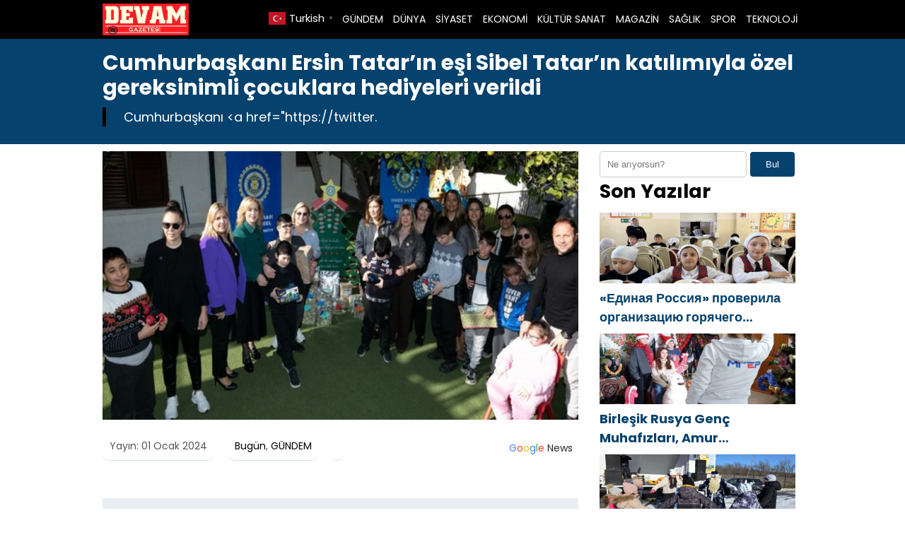

--- FILE ---
content_type: text/html; charset=UTF-8
request_url: https://devamgazetesi.com/cumhurbaskani-ersin-tatarin-esi-sibel-tatarin-katilimiyla-ozel-gereksinimli-cocuklara-hediyeleri-verildi-h33967.html
body_size: 7821
content:

<!DOCTYPE html>
<html lang="tr">
<head>
    <meta charset="UTF-8">
    <meta name="viewport" content="width=device-width, initial-scale=1">
	<title>Cumhurbaşkanı Ersin Tatar’ın eşi Sibel Tatar’ın katılımıyla özel gereksinimli çocuklara hediyeleri verildi - Devam Gazetesi</title>
<meta name="description" content="  Cumhurbaşkanı @ErsinrTatar ’ın eşi @SibelTatar_ ’ın katılımıyla özel gereksinimli çocuklara hediyeleri verildi https://t.co/B9SLGM92kC pic.twitter.com/UGvd53g5t6 — KKTC Cumhurbaşkanlığı (@KKTCCB) December 30, 2023   Cumhurbaşkanı Ersin Tatar’ın eşi Sibel Tatar’ın katılımıyla özel gereksinimli çocuklara hediyeleri verildi .2023   Cumhurbaşkanı @ErsinrTatar ’ın eşi @SibelTatar_ ’ın katılımıyla özel gereksinimli çocuklara hediyeleri verildi https://t.co/B9SLGM92kC&hellip;">
<meta name="robots" content="index, follow, max-snippet:-1, max-image-preview:large, max-video-preview:-1">
<link rel="canonical" href="https://devamgazetesi.com/cumhurbaskani-ersin-tatarin-esi-sibel-tatarin-katilimiyla-ozel-gereksinimli-cocuklara-hediyeleri-verildi-h33967.html">
<meta property="og:url" content="https://devamgazetesi.com/cumhurbaskani-ersin-tatarin-esi-sibel-tatarin-katilimiyla-ozel-gereksinimli-cocuklara-hediyeleri-verildi-h33967.html">
<meta property="og:site_name" content="Devam Gazetesi">
<meta property="og:locale" content="tr_TR">
<meta property="og:type" content="article">
<meta property="article:author" content="">
<meta property="article:publisher" content="">
<meta property="article:section" content="Bugün">
<meta property="article:tag" content="Cumhurbaşkanı Ersin Tatar">
<meta property="article:tag" content="Cumhurbaşkanı Ersin Tatar’ın eşi Sibel Tatar’ın katılımıyla özel gereksinimli çocuklara hediyeleri verildi">
<meta property="article:tag" content="eşi Sibel Tatar">
<meta property="article:tag" content="kıbrıs">
<meta property="article:tag" content="KKTC">
<meta property="og:title" content="Cumhurbaşkanı Ersin Tatar’ın eşi Sibel Tatar’ın katılımıyla özel gereksinimli çocuklara hediyeleri verildi - Devam Gazetesi">
<meta property="og:description" content="  Cumhurbaşkanı @ErsinrTatar ’ın eşi @SibelTatar_ ’ın katılımıyla özel gereksinimli çocuklara hediyeleri verildi https://t.co/B9SLGM92kC pic.twitter.com/UGvd53g5t6 — KKTC Cumhurbaşkanlığı (@KKTCCB) December 30, 2023   Cumhurbaşkanı Ersin Tatar’ın eşi Sibel Tatar’ın katılımıyla özel gereksinimli çocuklara hediyeleri verildi .2023   Cumhurbaşkanı @ErsinrTatar ’ın eşi @SibelTatar_ ’ın katılımıyla özel gereksinimli çocuklara hediyeleri verildi https://t.co/B9SLGM92kC&hellip;">
<meta property="og:image" content="https://devamgazetesi.com/wp-content/uploads/2024/01/Cumhurbaskani-Ersin-Tatarin-esi-Sibel-Tatarin-katilimiyla-ozel-gereksinimli-cocuklara.jpg">
<meta property="og:image:secure_url" content="https://devamgazetesi.com/wp-content/uploads/2024/01/Cumhurbaskani-Ersin-Tatarin-esi-Sibel-Tatarin-katilimiyla-ozel-gereksinimli-cocuklara.jpg">
<meta property="og:image:width" content="690">
<meta property="og:image:height" content="390">
<meta property="fb:pages" content="">
<meta property="fb:admins" content="">
<meta property="fb:app_id" content="">
<meta name="twitter:card" content="summary">
<meta name="twitter:site" content="">
<meta name="twitter:creator" content="">
<meta name="twitter:title" content="Cumhurbaşkanı Ersin Tatar’ın eşi Sibel Tatar’ın katılımıyla özel gereksinimli çocuklara hediyeleri verildi - Devam Gazetesi">
<meta name="twitter:description" content="  Cumhurbaşkanı @ErsinrTatar ’ın eşi @SibelTatar_ ’ın katılımıyla özel gereksinimli çocuklara hediyeleri verildi https://t.co/B9SLGM92kC pic.twitter.com/UGvd53g5t6 — KKTC Cumhurbaşkanlığı (@KKTCCB) December 30, 2023   Cumhurbaşkanı Ersin Tatar’ın eşi Sibel Tatar’ın katılımıyla özel gereksinimli çocuklara hediyeleri verildi .2023   Cumhurbaşkanı @ErsinrTatar ’ın eşi @SibelTatar_ ’ın katılımıyla özel gereksinimli çocuklara hediyeleri verildi https://t.co/B9SLGM92kC&hellip;">
<meta name="twitter:image" content="https://devamgazetesi.com/wp-content/uploads/2024/01/Cumhurbaskani-Ersin-Tatarin-esi-Sibel-Tatarin-katilimiyla-ozel-gereksinimli-cocuklara.jpg">
<link rel="alternate" title="oEmbed (JSON)" type="application/json+oembed" href="https://devamgazetesi.com/wp-json/oembed/1.0/embed?url=https%3A%2F%2Fdevamgazetesi.com%2Fcumhurbaskani-ersin-tatarin-esi-sibel-tatarin-katilimiyla-ozel-gereksinimli-cocuklara-hediyeleri-verildi-h33967.html" />
<link rel="alternate" title="oEmbed (XML)" type="text/xml+oembed" href="https://devamgazetesi.com/wp-json/oembed/1.0/embed?url=https%3A%2F%2Fdevamgazetesi.com%2Fcumhurbaskani-ersin-tatarin-esi-sibel-tatarin-katilimiyla-ozel-gereksinimli-cocuklara-hediyeleri-verildi-h33967.html&#038;format=xml" />
<style id='wp-img-auto-sizes-contain-inline-css' type='text/css'>
img:is([sizes=auto i],[sizes^="auto," i]){contain-intrinsic-size:3000px 1500px}
/*# sourceURL=wp-img-auto-sizes-contain-inline-css */
</style>
<link rel='stylesheet' id='theme-style-css' href='https://devamgazetesi.com/wp-content/themes/webolur/style.css?ver=6.9' type='text/css' media='all' />
<link rel='stylesheet' id='my-theme-colors-css' href='https://devamgazetesi.com/wp-content/themes/webolur/cssjs/blue-black.css?ver=6.9' type='text/css' media='all' />
<link rel="https://api.w.org/" href="https://devamgazetesi.com/wp-json/" /><link rel="alternate" title="JSON" type="application/json" href="https://devamgazetesi.com/wp-json/wp/v2/posts/33967" /><link rel="EditURI" type="application/rsd+xml" title="RSD" href="https://devamgazetesi.com/xmlrpc.php?rsd" />
<meta name="generator" content="WordPress 6.9" />
<link rel='shortlink' href='https://devamgazetesi.com/?p=33967' />
	<style>
		.ozetlen a {color: var(--headrenk);}
	:root {
    --anarenk: ;
		--ikincirenk: ;
			--headrenk: ;
}</style>
	  <style id='global-styles-inline-css' type='text/css'>
:root{--wp--preset--aspect-ratio--square: 1;--wp--preset--aspect-ratio--4-3: 4/3;--wp--preset--aspect-ratio--3-4: 3/4;--wp--preset--aspect-ratio--3-2: 3/2;--wp--preset--aspect-ratio--2-3: 2/3;--wp--preset--aspect-ratio--16-9: 16/9;--wp--preset--aspect-ratio--9-16: 9/16;--wp--preset--color--black: #000000;--wp--preset--color--cyan-bluish-gray: #abb8c3;--wp--preset--color--white: #ffffff;--wp--preset--color--pale-pink: #f78da7;--wp--preset--color--vivid-red: #cf2e2e;--wp--preset--color--luminous-vivid-orange: #ff6900;--wp--preset--color--luminous-vivid-amber: #fcb900;--wp--preset--color--light-green-cyan: #7bdcb5;--wp--preset--color--vivid-green-cyan: #00d084;--wp--preset--color--pale-cyan-blue: #8ed1fc;--wp--preset--color--vivid-cyan-blue: #0693e3;--wp--preset--color--vivid-purple: #9b51e0;--wp--preset--gradient--vivid-cyan-blue-to-vivid-purple: linear-gradient(135deg,rgb(6,147,227) 0%,rgb(155,81,224) 100%);--wp--preset--gradient--light-green-cyan-to-vivid-green-cyan: linear-gradient(135deg,rgb(122,220,180) 0%,rgb(0,208,130) 100%);--wp--preset--gradient--luminous-vivid-amber-to-luminous-vivid-orange: linear-gradient(135deg,rgb(252,185,0) 0%,rgb(255,105,0) 100%);--wp--preset--gradient--luminous-vivid-orange-to-vivid-red: linear-gradient(135deg,rgb(255,105,0) 0%,rgb(207,46,46) 100%);--wp--preset--gradient--very-light-gray-to-cyan-bluish-gray: linear-gradient(135deg,rgb(238,238,238) 0%,rgb(169,184,195) 100%);--wp--preset--gradient--cool-to-warm-spectrum: linear-gradient(135deg,rgb(74,234,220) 0%,rgb(151,120,209) 20%,rgb(207,42,186) 40%,rgb(238,44,130) 60%,rgb(251,105,98) 80%,rgb(254,248,76) 100%);--wp--preset--gradient--blush-light-purple: linear-gradient(135deg,rgb(255,206,236) 0%,rgb(152,150,240) 100%);--wp--preset--gradient--blush-bordeaux: linear-gradient(135deg,rgb(254,205,165) 0%,rgb(254,45,45) 50%,rgb(107,0,62) 100%);--wp--preset--gradient--luminous-dusk: linear-gradient(135deg,rgb(255,203,112) 0%,rgb(199,81,192) 50%,rgb(65,88,208) 100%);--wp--preset--gradient--pale-ocean: linear-gradient(135deg,rgb(255,245,203) 0%,rgb(182,227,212) 50%,rgb(51,167,181) 100%);--wp--preset--gradient--electric-grass: linear-gradient(135deg,rgb(202,248,128) 0%,rgb(113,206,126) 100%);--wp--preset--gradient--midnight: linear-gradient(135deg,rgb(2,3,129) 0%,rgb(40,116,252) 100%);--wp--preset--font-size--small: 13px;--wp--preset--font-size--medium: 20px;--wp--preset--font-size--large: 36px;--wp--preset--font-size--x-large: 42px;--wp--preset--spacing--20: 0.44rem;--wp--preset--spacing--30: 0.67rem;--wp--preset--spacing--40: 1rem;--wp--preset--spacing--50: 1.5rem;--wp--preset--spacing--60: 2.25rem;--wp--preset--spacing--70: 3.38rem;--wp--preset--spacing--80: 5.06rem;--wp--preset--shadow--natural: 6px 6px 9px rgba(0, 0, 0, 0.2);--wp--preset--shadow--deep: 12px 12px 50px rgba(0, 0, 0, 0.4);--wp--preset--shadow--sharp: 6px 6px 0px rgba(0, 0, 0, 0.2);--wp--preset--shadow--outlined: 6px 6px 0px -3px rgb(255, 255, 255), 6px 6px rgb(0, 0, 0);--wp--preset--shadow--crisp: 6px 6px 0px rgb(0, 0, 0);}:where(.is-layout-flex){gap: 0.5em;}:where(.is-layout-grid){gap: 0.5em;}body .is-layout-flex{display: flex;}.is-layout-flex{flex-wrap: wrap;align-items: center;}.is-layout-flex > :is(*, div){margin: 0;}body .is-layout-grid{display: grid;}.is-layout-grid > :is(*, div){margin: 0;}:where(.wp-block-columns.is-layout-flex){gap: 2em;}:where(.wp-block-columns.is-layout-grid){gap: 2em;}:where(.wp-block-post-template.is-layout-flex){gap: 1.25em;}:where(.wp-block-post-template.is-layout-grid){gap: 1.25em;}.has-black-color{color: var(--wp--preset--color--black) !important;}.has-cyan-bluish-gray-color{color: var(--wp--preset--color--cyan-bluish-gray) !important;}.has-white-color{color: var(--wp--preset--color--white) !important;}.has-pale-pink-color{color: var(--wp--preset--color--pale-pink) !important;}.has-vivid-red-color{color: var(--wp--preset--color--vivid-red) !important;}.has-luminous-vivid-orange-color{color: var(--wp--preset--color--luminous-vivid-orange) !important;}.has-luminous-vivid-amber-color{color: var(--wp--preset--color--luminous-vivid-amber) !important;}.has-light-green-cyan-color{color: var(--wp--preset--color--light-green-cyan) !important;}.has-vivid-green-cyan-color{color: var(--wp--preset--color--vivid-green-cyan) !important;}.has-pale-cyan-blue-color{color: var(--wp--preset--color--pale-cyan-blue) !important;}.has-vivid-cyan-blue-color{color: var(--wp--preset--color--vivid-cyan-blue) !important;}.has-vivid-purple-color{color: var(--wp--preset--color--vivid-purple) !important;}.has-black-background-color{background-color: var(--wp--preset--color--black) !important;}.has-cyan-bluish-gray-background-color{background-color: var(--wp--preset--color--cyan-bluish-gray) !important;}.has-white-background-color{background-color: var(--wp--preset--color--white) !important;}.has-pale-pink-background-color{background-color: var(--wp--preset--color--pale-pink) !important;}.has-vivid-red-background-color{background-color: var(--wp--preset--color--vivid-red) !important;}.has-luminous-vivid-orange-background-color{background-color: var(--wp--preset--color--luminous-vivid-orange) !important;}.has-luminous-vivid-amber-background-color{background-color: var(--wp--preset--color--luminous-vivid-amber) !important;}.has-light-green-cyan-background-color{background-color: var(--wp--preset--color--light-green-cyan) !important;}.has-vivid-green-cyan-background-color{background-color: var(--wp--preset--color--vivid-green-cyan) !important;}.has-pale-cyan-blue-background-color{background-color: var(--wp--preset--color--pale-cyan-blue) !important;}.has-vivid-cyan-blue-background-color{background-color: var(--wp--preset--color--vivid-cyan-blue) !important;}.has-vivid-purple-background-color{background-color: var(--wp--preset--color--vivid-purple) !important;}.has-black-border-color{border-color: var(--wp--preset--color--black) !important;}.has-cyan-bluish-gray-border-color{border-color: var(--wp--preset--color--cyan-bluish-gray) !important;}.has-white-border-color{border-color: var(--wp--preset--color--white) !important;}.has-pale-pink-border-color{border-color: var(--wp--preset--color--pale-pink) !important;}.has-vivid-red-border-color{border-color: var(--wp--preset--color--vivid-red) !important;}.has-luminous-vivid-orange-border-color{border-color: var(--wp--preset--color--luminous-vivid-orange) !important;}.has-luminous-vivid-amber-border-color{border-color: var(--wp--preset--color--luminous-vivid-amber) !important;}.has-light-green-cyan-border-color{border-color: var(--wp--preset--color--light-green-cyan) !important;}.has-vivid-green-cyan-border-color{border-color: var(--wp--preset--color--vivid-green-cyan) !important;}.has-pale-cyan-blue-border-color{border-color: var(--wp--preset--color--pale-cyan-blue) !important;}.has-vivid-cyan-blue-border-color{border-color: var(--wp--preset--color--vivid-cyan-blue) !important;}.has-vivid-purple-border-color{border-color: var(--wp--preset--color--vivid-purple) !important;}.has-vivid-cyan-blue-to-vivid-purple-gradient-background{background: var(--wp--preset--gradient--vivid-cyan-blue-to-vivid-purple) !important;}.has-light-green-cyan-to-vivid-green-cyan-gradient-background{background: var(--wp--preset--gradient--light-green-cyan-to-vivid-green-cyan) !important;}.has-luminous-vivid-amber-to-luminous-vivid-orange-gradient-background{background: var(--wp--preset--gradient--luminous-vivid-amber-to-luminous-vivid-orange) !important;}.has-luminous-vivid-orange-to-vivid-red-gradient-background{background: var(--wp--preset--gradient--luminous-vivid-orange-to-vivid-red) !important;}.has-very-light-gray-to-cyan-bluish-gray-gradient-background{background: var(--wp--preset--gradient--very-light-gray-to-cyan-bluish-gray) !important;}.has-cool-to-warm-spectrum-gradient-background{background: var(--wp--preset--gradient--cool-to-warm-spectrum) !important;}.has-blush-light-purple-gradient-background{background: var(--wp--preset--gradient--blush-light-purple) !important;}.has-blush-bordeaux-gradient-background{background: var(--wp--preset--gradient--blush-bordeaux) !important;}.has-luminous-dusk-gradient-background{background: var(--wp--preset--gradient--luminous-dusk) !important;}.has-pale-ocean-gradient-background{background: var(--wp--preset--gradient--pale-ocean) !important;}.has-electric-grass-gradient-background{background: var(--wp--preset--gradient--electric-grass) !important;}.has-midnight-gradient-background{background: var(--wp--preset--gradient--midnight) !important;}.has-small-font-size{font-size: var(--wp--preset--font-size--small) !important;}.has-medium-font-size{font-size: var(--wp--preset--font-size--medium) !important;}.has-large-font-size{font-size: var(--wp--preset--font-size--large) !important;}.has-x-large-font-size{font-size: var(--wp--preset--font-size--x-large) !important;}
/*# sourceURL=global-styles-inline-css */
</style>
</head>
<body class="wp-singular post-template-default single single-post postid-33967 single-format-standard wp-theme-webolur">
<div class="container">
		

	
	</div>

 

  <header>
        <div class="container" style="">
            <div class="logo">
<a href="https://devamgazetesi.com/"><img height="45"src="https://devamgazetesi.com/wp-content/uploads/2021/03/devam-gazetesi.jpg" title="Devam Gazetesi"></a>
            </div>
            <nav class="menu" style="width: fit-content;">
                <ul id="primary-menu" class="primary-menu-class"><li id="menu-item-1236" class="menu-item menu-item-type-taxonomy menu-item-object-category current-post-ancestor current-menu-parent current-post-parent menu-item-1236"><a href="https://devamgazetesi.com/kategori/gundem">GÜNDEM</a></li>
<li id="menu-item-1233" class="menu-item menu-item-type-taxonomy menu-item-object-category menu-item-1233"><a href="https://devamgazetesi.com/kategori/dunya">DÜNYA</a></li>
<li id="menu-item-1240" class="menu-item menu-item-type-taxonomy menu-item-object-category menu-item-1240"><a href="https://devamgazetesi.com/kategori/siyaset">SİYASET</a></li>
<li id="menu-item-1235" class="menu-item menu-item-type-taxonomy menu-item-object-category menu-item-1235"><a href="https://devamgazetesi.com/kategori/ekonomi">EKONOMİ</a></li>
<li id="menu-item-1237" class="menu-item menu-item-type-taxonomy menu-item-object-category menu-item-1237"><a href="https://devamgazetesi.com/kategori/kultur-sanat">KÜLTÜR SANAT</a></li>
<li id="menu-item-1238" class="menu-item menu-item-type-taxonomy menu-item-object-category menu-item-1238"><a href="https://devamgazetesi.com/kategori/magazin">MAGAZİN</a></li>
<li id="menu-item-1239" class="menu-item menu-item-type-taxonomy menu-item-object-category menu-item-1239"><a href="https://devamgazetesi.com/kategori/saglik">SAĞLIK</a></li>
<li id="menu-item-1241" class="menu-item menu-item-type-taxonomy menu-item-object-category menu-item-1241"><a href="https://devamgazetesi.com/kategori/spor">SPOR</a></li>
<li id="menu-item-1242" class="menu-item menu-item-type-taxonomy menu-item-object-category menu-item-1242"><a href="https://devamgazetesi.com/kategori/teknoloji">TEKNOLOJİ</a></li>
</ul>				
            </nav>
			


            <div class="menu-toggle" id="menu-toggle">
                <span></span>
                <span></span>
                <span></span>
            </div>
			<div class="" style="float: right; line-height: 40px;"> <div class="gtranslate_wrapper" id="gt-wrapper-86571032"></div>	</div>
        </div>
    </header>

<script>
document.getElementById('menu-toggle').addEventListener('click', function() {
    const menu = document.querySelector('.menu');
    menu.classList.toggle('menu-show');
});

</script>
	
 
<div class="container"> </div>

<div class="asikome" style="padding: 15px 0px; text-align:left; margin-bottom:10px;">
<div class="container">

<div class="baslik">
 

<h1 style="margin:0px;font-size: 30px;line-height: 35px;">Cumhurbaşkanı Ersin Tatar’ın eşi Sibel Tatar’ın katılımıyla özel gereksinimli çocuklara hediyeleri verildi</h1><div class="ozetlen"> 			

	 
			 

Cumhurbaşkanı &lt;a href=&quot;https://twitter.</div>
	</div>
	 
</div>
 
 

	</div> 
<div class="container">
	
	
<div class="asikome">
	

	
	</div>
	<div class="clear ayrac"></div>

<div class="content">

					
		  <div class="kapak">
				 
	 	 <img width="690" height="390" src="https://devamgazetesi.com/wp-content/uploads/2024/01/Cumhurbaskani-Ersin-Tatarin-esi-Sibel-Tatarin-katilimiyla-ozel-gereksinimli-cocuklara.jpg" class="attachment-large size-large wp-post-image" alt="Cumhurbaşkanı Ersin Tatar’ın eşi Sibel Tatar’ın katılımıyla özel gereksinimli çocuklara hediyeleri verildi" decoding="async" fetchpriority="high" /> 
			 </div> 
	
<div class="meta">
    <span class="meta-item">Yayın: 01 Ocak 2024</span>
    <span class="meta-item"><a href="https://devamgazetesi.com/kategori/bugun" rel="category tag">Bugün</a>, <a href="https://devamgazetesi.com/kategori/gundem" rel="category tag">GÜNDEM</a></span>
    <span class="meta-item"><a style="float: right;padding: 3px 8px;  " class="tooltip-class" title="Google News" href="" target="_blank"><span style=" color: #4285f4; ">G</span><span style=" color: #ea4336; ">o</span><span style=" color: #fbbd05; ">o</span><span style=" color: #4285f4; ">g</span><span style=" color: #34a853; ">l</span><span style=" color: #ea4336; ">e</span> <span style="color:#2a2a2a;"> News</span> </a></span>
</div> 
  

         <p style="font-size:18px;">
<p></p>
<div class="entry-content">
<p> </p>
<blockquote class="twitter-tweet" data-width="550" data-dnt="true">
<p lang="tr" dir="ltr">Cumhurbaşkanı <a href="https://twitter.com/ErsinrTatar?ref_src=twsrc%5Etfw">@ErsinrTatar</a> ’ın eşi <a href="https://twitter.com/SibelTatar_?ref_src=twsrc%5Etfw">@SibelTatar_</a> ’ın katılımıyla özel gereksinimli çocuklara hediyeleri verildi <a href="https://t.co/B9SLGM92kC">https://t.co/B9SLGM92kC</a> <a href="https://t.co/UGvd53g5t6">pic.twitter.com/UGvd53g5t6</a></p>
<p>— KKTC Cumhurbaşkanlığı (@KKTCCB) <a href="https://twitter.com/KKTCCB/status/1740988745091051725?ref_src=twsrc%5Etfw">December 30, 2023</a></p>
</blockquote>
<p> </p>
<p>Cumhurbaşkanı Ersin Tatar’ın eşi Sibel Tatar’ın katılımıyla özel gereksinimli çocuklara hediyeleri verildi</p>
<p>.2023</p>
<p> </p>
<blockquote class="twitter-tweet" data-width="550" data-dnt="true">
<p lang="tr" dir="ltr">Cumhurbaşkanı <a href="https://twitter.com/ErsinrTatar?ref_src=twsrc%5Etfw">@ErsinrTatar</a> ’ın eşi <a href="https://twitter.com/SibelTatar_?ref_src=twsrc%5Etfw">@SibelTatar_</a> ’ın katılımıyla özel gereksinimli çocuklara hediyeleri verildi <a href="https://t.co/B9SLGM92kC">https://t.co/B9SLGM92kC</a> <a href="https://t.co/UGvd53g5t6">pic.twitter.com/UGvd53g5t6</a></p>
<p>— KKTC Cumhurbaşkanlığı (@KKTCCB) <a href="https://twitter.com/KKTCCB/status/1740988745091051725?ref_src=twsrc%5Etfw">December 30, 2023</a></p>
</blockquote>
<p>facebook sharing buttontwitter sharing buttonlinkedin sharing buttonwhatsapp sharing buttonprint sharing button</p>
<p>Fotoğraflar</p>
<p> </p>
<p> </p>
<blockquote class="twitter-tweet" data-width="550" data-dnt="true">
<p lang="tr" dir="ltr">Cumhurbaşkanı <a href="https://twitter.com/ErsinrTatar?ref_src=twsrc%5Etfw">@ErsinrTatar</a> ’ın eşi <a href="https://twitter.com/SibelTatar_?ref_src=twsrc%5Etfw">@SibelTatar_</a> ’ın katılımıyla özel gereksinimli çocuklara hediyeleri verildi <a href="https://t.co/B9SLGM92kC">https://t.co/B9SLGM92kC</a> <a href="https://t.co/UGvd53g5t6">pic.twitter.com/UGvd53g5t6</a></p>
<p>— KKTC Cumhurbaşkanlığı (@KKTCCB) <a href="https://twitter.com/KKTCCB/status/1740988745091051725?ref_src=twsrc%5Etfw">December 30, 2023</a></p>
</blockquote>
<p> </p>
<p>Cumhurbaşkanı Ersin Tatar’ın eşi Sibel Tatar, Kurucu Başkanı olduğu Bellapais Inner Wheel Kulübü ve Ege Inner Wheel Kulübü’nün ortaklaşa düzenlediği “Yeni Yıl Dilek Ağacı Projesi” kapsamında Lefkoşa’da Algım Özel Eğitim Merkezi’ni ziyaret etti.</p>
<p>İki kulübün başkan ve yönetim kurulu üyeleriyle birlikte çocuklara yönelik düzenlenen etkinlikte konuşan Sibel Tatar, öğretmenlerinin kontrolünde yeni yılda nasıl bir hediye almak istediklerinin çocuklara sorulduğunu belirterek, iki kulübün ortak projesi kapsamında çocukların dilek hediyelerini vermekten duydukları memnuniyeti dile getirdi.</p>
<p> </p>
<p> </p>
<blockquote class="twitter-tweet" data-width="550" data-dnt="true">
<p lang="tr" dir="ltr">Cumhurbaşkanı <a href="https://twitter.com/ErsinrTatar?ref_src=twsrc%5Etfw">@ErsinrTatar</a> ’ın eşi <a href="https://twitter.com/SibelTatar_?ref_src=twsrc%5Etfw">@SibelTatar_</a> ’ın katılımıyla özel gereksinimli çocuklara hediyeleri verildi <a href="https://t.co/B9SLGM92kC">https://t.co/B9SLGM92kC</a> <a href="https://t.co/UGvd53g5t6">pic.twitter.com/UGvd53g5t6</a></p>
<p>— KKTC Cumhurbaşkanlığı (@KKTCCB) <a href="https://twitter.com/KKTCCB/status/1740988745091051725?ref_src=twsrc%5Etfw">December 30, 2023</a></p>
</blockquote>
<p>Bellapais Inner Wheel Kulübü Başkanı olduğu dönemde Ege Inner Wheel ile kardeş kulüp olduklarını hatırlatan Sibel Tatar, iki kulübün bu yıl ortaklaşa gerçekleştirdiği İzmir Tülay Aktaş İşitme Engelliler okulunda çocuklara hediye dağıtımının ardından Algım Özel Eğitim Merkezi’nde de hediye verildiğini dile getirdi.</p>
<p> </p>
<blockquote class="twitter-tweet" data-width="550" data-dnt="true">
<p lang="tr" dir="ltr">Cumhurbaşkanı <a href="https://twitter.com/ErsinrTatar?ref_src=twsrc%5Etfw">@ErsinrTatar</a> ’ın eşi <a href="https://twitter.com/SibelTatar_?ref_src=twsrc%5Etfw">@SibelTatar_</a> ’ın katılımıyla özel gereksinimli çocuklara hediyeleri verildi <a href="https://t.co/B9SLGM92kC">https://t.co/B9SLGM92kC</a> <a href="https://t.co/UGvd53g5t6">pic.twitter.com/UGvd53g5t6</a></p>
<p>— KKTC Cumhurbaşkanlığı (@KKTCCB) <a href="https://twitter.com/KKTCCB/status/1740988745091051725?ref_src=twsrc%5Etfw">December 30, 2023</a></p>
</blockquote>
<p> </p>
<p>Algım Özel Eğitim Merkezi Müdürü Evren Karademir’e ve eğitmenlere yaptığı çalışmalardan dolayı teşekkür eden Sibel Tatar, gönülden çalışan Bellapais Inner Wheel Kulübü ve Ege Inner Wheel Kulübü Başkan ve Yönetim Kurulu Üyelerine de teşekkürlerini sundu.</p>
<p>Özel Eğitim Merkezi Müdürü Evren Karademir yaptığı konuşmada, Cumhurbaşkanı Ersin Tatar’ın eşi Sibel Tatar’ın özel eğitimle ilgili yapılan çalışmalara her zaman destek olduğuna işaret ederek, okul ve aileler adına teşekkür etti.</p>
<p>Bellapais Inner Wheel Kulübü Başkanı Berin Avunduk ise 2018 yılından beridir düzenlenen etkinliğin, bu yıl İzmir ve Lefkoşa’da kardeş kulüp Ege Inner Wheel ile birlikte gönüllülerin ve iyilikseverlerin katkılarıyla gerçekleştirildiğini söyledi.</p>
<p>Ege Inner Wheel Başkanı Nergis Usul da konuşmasında iki kulübün Lefkoşa ve İzmir’de ortaklaşa gerçekleştirdiği etkinliğin önemine dikkat çekerek, çocukların isteklerini yerine getirmenin mutluluğunu yaşadıklarını ifade etti.</p>
<p> </p>
<blockquote class="twitter-tweet" data-width="550" data-dnt="true">
<p lang="tr" dir="ltr">Cumhurbaşkanı <a href="https://twitter.com/ErsinrTatar?ref_src=twsrc%5Etfw">@ErsinrTatar</a> ’ın eşi <a href="https://twitter.com/SibelTatar_?ref_src=twsrc%5Etfw">@SibelTatar_</a> ’ın katılımıyla özel gereksinimli çocuklara hediyeleri verildi <a href="https://t.co/B9SLGM92kC">https://t.co/B9SLGM92kC</a> <a href="https://t.co/UGvd53g5t6">pic.twitter.com/UGvd53g5t6</a></p>
<p>— KKTC Cumhurbaşkanlığı (@KKTCCB) <a href="https://twitter.com/KKTCCB/status/1740988745091051725?ref_src=twsrc%5Etfw">December 30, 2023</a></p>
</blockquote>
<p> </p>
<p> </p>
<p>kaynak:https://kktcb.org/tr/cumhurbaskani-ersin-tatarin-esi-sibel-tatarin-katilimiyla-ozel-gereksinimli-cocuklara-11888</p>
<p> </p>
<p> </p>
<p> </p>
<p> </p>
<blockquote class="twitter-tweet" data-width="550" data-dnt="true">
<p lang="tr" dir="ltr">Cumhurbaşkanı <a href="https://twitter.com/ErsinrTatar?ref_src=twsrc%5Etfw">@ErsinrTatar</a> ’ın eşi <a href="https://twitter.com/SibelTatar_?ref_src=twsrc%5Etfw">@SibelTatar_</a> ’ın katılımıyla özel gereksinimli çocuklara hediyeleri verildi <a href="https://t.co/B9SLGM92kC">https://t.co/B9SLGM92kC</a> <a href="https://t.co/UGvd53g5t6">pic.twitter.com/UGvd53g5t6</a></p>
<p>— KKTC Cumhurbaşkanlığı (@KKTCCB) <a href="https://twitter.com/KKTCCB/status/1740988745091051725?ref_src=twsrc%5Etfw">December 30, 2023</a></p>
</blockquote>
<p> </p>
</p></div>
<p><script async src="https://platform.twitter.com/widgets.js" charset="utf-8"></script></p>
 	    <span class="meta-item">Son Güncelleme: 01 Ocak 2024</span>

            <div class="tags" style="padding:0px;">Etiketler: <a href="https://devamgazetesi.com/etiket/cumhurbaskani-ersin-tatar" rel="tag">Cumhurbaşkanı Ersin Tatar</a>, <a href="https://devamgazetesi.com/etiket/cumhurbaskani-ersin-tatarin-esi-sibel-tatarin-katilimiyla-ozel-gereksinimli-cocuklara-hediyeleri-verildi" rel="tag">Cumhurbaşkanı Ersin Tatar’ın eşi Sibel Tatar’ın katılımıyla özel gereksinimli çocuklara hediyeleri verildi</a>, <a href="https://devamgazetesi.com/etiket/esi-sibel-tatar" rel="tag">eşi Sibel Tatar</a>, <a href="https://devamgazetesi.com/etiket/kibris" rel="tag">kıbrıs</a>, <a href="https://devamgazetesi.com/etiket/kktc" rel="tag">KKTC</a></div>
     
	
	
	<ul>            <a href="https://devamgazetesi.com/%d0%b5%d0%b4%d0%b8%d0%bd%d0%b0%d1%8f-%d1%80%d0%be%d1%81%d1%81%d0%b8%d1%8f-%d0%bf%d1%80%d0%be%d0%b2%d0%b5%d1%80%d0%b8%d0%bb%d0%b0-%d0%be%d1%80%d0%b3%d0%b0%d0%bd%d0%b8%d0%b7%d0%b0%d1%86-h50272.html">  <div class="benzer-box">
		<div class="benzerhaber">
			 <img width="690" height="390" src="https://devamgazetesi.com/wp-content/uploads/2026/01/cecenya-cocouk-rusuis-20260116.jpg" class="attachment-full size-full wp-post-image" alt="«Единая Россия» проверила организацию горячего питания в школах Чечни" decoding="async" loading="lazy" /> 
		  </div>
		<div class="benzerbaslik">
			<p class="ikisatir">«Единая Россия» проверила организацию горячего питания в школах Чечни</p>  
		  </div>
		
		</div></a>
                        <a href="https://devamgazetesi.com/milli-q%c9%99hr%c9%99man-sahin-tagiyevin-c%c9%99naz%c9%99si-v%c9%99t%c9%99n%c9%99-g%c9%99tirilir-h50262.html">  <div class="benzer-box">
		<div class="benzerhaber">
			 <img width="690" height="390" src="https://devamgazetesi.com/wp-content/uploads/2026/01/viyana-azerbyacn-turk-k-20260115.jpg" class="attachment-full size-full wp-post-image" alt="Milli Qəhrəman Şahin Tağıyevin cənazəsi Vətənə gətirilir" decoding="async" loading="lazy" /> 
		  </div>
		<div class="benzerbaslik">
			<p class="ikisatir">Milli Qəhrəman Şahin Tağıyevin cənazəsi Vətənə gətirilir</p>  
		  </div>
		
		</div></a>
                        <a href="https://devamgazetesi.com/%d0%b5%d0%b4%d0%b8%d0%bd%d0%b0%d1%8f-%d1%80%d0%be%d1%81%d1%81%d0%b8%d1%8f-%d1%83%d1%81%d1%82%d1%80%d0%be%d0%b8%d0%bb%d0%b0-%d0%bd%d0%be%d0%b2%d0%be%d0%b3%d0%be%d0%b4%d0%bd%d0%b8%d0%b9-h50257.html">  <div class="benzer-box">
		<div class="benzerhaber">
			 <img width="690" height="390" src="https://devamgazetesi.com/wp-content/uploads/2026/01/oyun-rusya-kar-20260115.jpg" class="attachment-full size-full wp-post-image" alt="«Единая Россия» устроила новогодний автотур по 15 населённым пунктам Ставропольского края" decoding="async" loading="lazy" /> 
		  </div>
		<div class="benzerbaslik">
			<p class="ikisatir">«Единая Россия» устроила новогодний автотур по 15 населённым пунктам Ставропольского края</p>  
		  </div>
		
		</div></a>
                        <a href="https://devamgazetesi.com/efsane-yonetmen-mehmet-ali-gundogdudan-yesilcama-vefa-yesilcam-hayal-kahramani-okurlarla-bulusuyor-h50250.html">  <div class="benzer-box">
		<div class="benzerhaber">
			 <img width="690" height="390" src="https://devamgazetesi.com/wp-content/uploads/2026/01/a-3.jpeg" class="attachment-full size-full wp-post-image" alt="Efsane Yönetmen Mehmet Ali Gündoğdu’dan Yeşilçam’a Vefa: Yeşilçam Hayal Kahramanı Okurlarla Buluşuyor" decoding="async" loading="lazy" /> 
		  </div>
		<div class="benzerbaslik">
			<p class="ikisatir">Efsane Yönetmen Mehmet Ali Gündoğdu’dan Yeşilçam’a Vefa: Yeşilçam Hayal Kahramanı Okurlarla Buluşuyor</p>  
		  </div>
		
		</div></a>
                        <a href="https://devamgazetesi.com/siirin-sessiz-gucu-saliha-gundogdudan-edebiyat-dunyasina-anlamli-bir-bulusma-h50241.html">  <div class="benzer-box">
		<div class="benzerhaber">
			 <img width="690" height="390" src="https://devamgazetesi.com/wp-content/uploads/2026/01/saliha-baskan.jpeg" class="attachment-full size-full wp-post-image" alt="Şiirin Sessiz Gücü: Saliha Gündoğdu’dan Edebiyat Dünyasına Anlamlı Bir Buluşma" decoding="async" loading="lazy" /> 
		  </div>
		<div class="benzerbaslik">
			<p class="ikisatir">Şiirin Sessiz Gücü: Saliha Gündoğdu’dan Edebiyat Dünyasına Anlamlı Bir Buluşma</p>  
		  </div>
		
		</div></a>
                        <a href="https://devamgazetesi.com/birlesik-rusyanin-destegiyle-orenburg-bolgesinin-krasnogvardeisky-ilcesinde-bir-ilk-yardim-merkezi-acildi-h50233.html">  <div class="benzer-box">
		<div class="benzerhaber">
			 <img width="690" height="390" src="https://devamgazetesi.com/wp-content/uploads/2026/01/okul-kar-rusya-20260115.jpg" class="attachment-full size-full wp-post-image" alt="Birleşik Rusya’nın desteğiyle, Orenburg Bölgesi’nin Krasnogvardeisky İlçesi’nde bir ilk yardım merkezi açıldı" decoding="async" loading="lazy" /> 
		  </div>
		<div class="benzerbaslik">
			<p class="ikisatir">Birleşik Rusya’nın desteğiyle, Orenburg Bölgesi’nin Krasnogvardeisky İlçesi’nde bir ilk yardım merkezi açıldı</p>  
		  </div>
		
		</div></a>
            </ul>  
	 
	
	
</div>


<div class="sidebar"><aside>
            <section id="search-2" class="widget widget_search"><form role="search" method="get" class="search-form" action="https://devamgazetesi.com/">
    <label>
         <input type="search" class="search-field" placeholder="Ne arıyorsun?" value="" name="s" />
         <button type="submit" class="search-submit">Bul</button>
        </label>
    
</form>
</section><section id="recent_posts_with_thumbnails-2" class="widget widget_recent_posts_with_thumbnails"><h2 class="widget-title">Son Yazılar</h2><ul><li><a class="resimlibilesen" href="https://devamgazetesi.com/%d0%b5%d0%b4%d0%b8%d0%bd%d0%b0%d1%8f-%d1%80%d0%be%d1%81%d1%81%d0%b8%d1%8f-%d0%bf%d1%80%d0%be%d0%b2%d0%b5%d1%80%d0%b8%d0%bb%d0%b0-%d0%be%d1%80%d0%b3%d0%b0%d0%bd%d0%b8%d0%b7%d0%b0%d1%86-h50272.html"><img width="690" height="390" src="https://devamgazetesi.com/wp-content/uploads/2026/01/cecenya-cocouk-rusuis-20260116.jpg" class="attachment-full size-full wp-post-image" alt="" decoding="async" loading="lazy" /></a><a class="ikisatir" href="https://devamgazetesi.com/%d0%b5%d0%b4%d0%b8%d0%bd%d0%b0%d1%8f-%d1%80%d0%be%d1%81%d1%81%d0%b8%d1%8f-%d0%bf%d1%80%d0%be%d0%b2%d0%b5%d1%80%d0%b8%d0%bb%d0%b0-%d0%be%d1%80%d0%b3%d0%b0%d0%bd%d0%b8%d0%b7%d0%b0%d1%86-h50272.html">«Единая Россия» проверила организацию горячего питания в школах Чечни</a></li><li><a class="resimlibilesen" href="https://devamgazetesi.com/birlesik-rusya-genc-muhafizlari-amur-bolgesindeki-kustanevka-koyunden-cocuklar-icin-bir-fotograf-cekimi-duzenledi-h50271.html"><img width="690" height="390" src="https://devamgazetesi.com/wp-content/uploads/2026/01/cecenya-rusya-20260116.jpg" class="attachment-full size-full wp-post-image" alt="" decoding="async" loading="lazy" /></a><a class="ikisatir" href="https://devamgazetesi.com/birlesik-rusya-genc-muhafizlari-amur-bolgesindeki-kustanevka-koyunden-cocuklar-icin-bir-fotograf-cekimi-duzenledi-h50271.html">Birleşik Rusya Genç Muhafızları, Amur Bölgesi’ndeki Kustanevka köyünden çocuklar için bir fotoğraf çekimi düzenledi</a></li><li><a class="resimlibilesen" href="https://devamgazetesi.com/birlesik-rusya-stavropol-bolgesindeki-15-yerlesim-yerini-kapsayan-bir-yeni-yil-araba-turu-duzenledi-h50270.html"><img width="690" height="390" src="https://devamgazetesi.com/wp-content/uploads/2026/01/oyun-rusya-kar-20260115.jpg" class="attachment-full size-full wp-post-image" alt="" decoding="async" loading="lazy" /></a><a class="ikisatir" href="https://devamgazetesi.com/birlesik-rusya-stavropol-bolgesindeki-15-yerlesim-yerini-kapsayan-bir-yeni-yil-araba-turu-duzenledi-h50270.html">Birleşik Rusya, Stavropol Bölgesi’ndeki 15 yerleşim yerini kapsayan bir Yeni Yıl araba turu düzenledi</a></li><li><a class="resimlibilesen" href="https://devamgazetesi.com/buyukelcinin-turkiye-ticaret-bakani-ile-gorusmesi-h50268.html"><img width="690" height="390" src="https://devamgazetesi.com/wp-content/uploads/2026/01/eli-bakan-turk-tacik-20260115.jpg" class="attachment-full size-full wp-post-image" alt="" decoding="async" loading="lazy" /></a><a class="ikisatir" href="https://devamgazetesi.com/buyukelcinin-turkiye-ticaret-bakani-ile-gorusmesi-h50268.html">Büyükelçinin Türkiye Ticaret Bakanı ile görüşmesi</a></li><li><a class="resimlibilesen" href="https://devamgazetesi.com/meeting-of-the-ambassador-with-the-minister-of-trade-of-turkiye-h50266.html"><img width="690" height="390" src="https://devamgazetesi.com/wp-content/uploads/2026/01/elci-bkn-20260115.jpg" class="attachment-full size-full wp-post-image" alt="" decoding="async" loading="lazy" /></a><a class="ikisatir" href="https://devamgazetesi.com/meeting-of-the-ambassador-with-the-minister-of-trade-of-turkiye-h50266.html">Meeting of the Ambassador with the Minister of Trade of Turkiye</a></li></ul></section>    </aside>
</div>

<div class="clear"></div>
 

</div>
<footer>
<div class="container" style=" margin-bottom:40px; ">
	<div class="copyright">Copyright &copy; 2026 Devam Gazetesi - </div>
	<div class="flink">
	<a href="/hakkimizda">Hakkımızda</a> | 
		<a href="/kunye">Künye</a> | 
		<a href="/gizlilik-politikasi">Politikalar</a> | 
	<a href="/iletisim">İletişim</a>
	</div>
</div>
	
<div class="container" style=" text-align: center;     clear: both;">	
<a href="https://devamgazetesi.com/"><img height="45"src="https://devamgazetesi.com/wp-content/uploads/2021/03/devam-gazetesi.jpg" title="Devam Gazetesi"></a>
<p>Kaynak belirtmeden ve izin almadan haberlerin kopyalanması yasaktır.</p> 
<p style="margin:10px 0px;"> <a href="https://devamgazetesi.com/sitemap_index.xml" target="_blank">Site haritası</a> yolu gösterir. </p>
	
<a href="https://yazilimo.com/haber-yazilimi" target="_blank" title="Haber yazılımı">Haber Yazılımı</a>: <a href="https://beynsoft.com">BEYNSOFT</a>
</div>
			
</footer>
<script type="speculationrules">
{"prefetch":[{"source":"document","where":{"and":[{"href_matches":"/*"},{"not":{"href_matches":["/wp-*.php","/wp-admin/*","/wp-content/uploads/*","/wp-content/*","/wp-content/plugins/*","/wp-content/themes/webolur/*","/*\\?(.+)"]}},{"not":{"selector_matches":"a[rel~=\"nofollow\"]"}},{"not":{"selector_matches":".no-prefetch, .no-prefetch a"}}]},"eagerness":"conservative"}]}
</script>
<script type="text/javascript" id="gt_widget_script_86571032-js-before">
/* <![CDATA[ */
window.gtranslateSettings = /* document.write */ window.gtranslateSettings || {};window.gtranslateSettings['86571032'] = {"default_language":"tr","languages":["ar","az","zh-CN","en","fr","de","hi","it","kk","ky","pt","ru","es","tg","tr","uz"],"url_structure":"none","flag_style":"2d","flag_size":24,"wrapper_selector":"#gt-wrapper-86571032","alt_flags":[],"horizontal_position":"inline","flags_location":"\/wp-content\/plugins\/gtranslate\/flags\/"};
//# sourceURL=gt_widget_script_86571032-js-before
/* ]]> */
</script><script src="https://devamgazetesi.com/wp-content/plugins/gtranslate/js/popup.js?ver=6.9" data-no-optimize="1" data-no-minify="1" data-gt-orig-url="/cumhurbaskani-ersin-tatarin-esi-sibel-tatarin-katilimiyla-ozel-gereksinimli-cocuklara-hediyeleri-verildi-h33967.html" data-gt-orig-domain="devamgazetesi.com" data-gt-widget-id="86571032" defer></script></body>
</html>